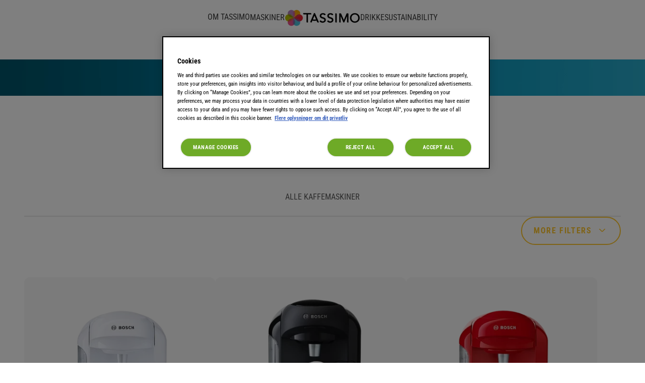

--- FILE ---
content_type: text/html; charset=utf-8
request_url: https://www.tassimo.dk/maskiner/
body_size: 16376
content:
<!doctype html>




<html lang="da-DK" dir="ltr">
<head>
	

<meta charset="utf-8" />
<meta http-equiv="X-UA-Compatible" content="IE=Edge" />
<meta name="viewport" content="width=device-width, initial-scale=1.0, maximum-scale=1.0" />

<title>Maskiner | TASSIMO | Tassimo DK</title>

<meta property="og:title" content="Maskiner | TASSIMO"/>
<meta property="og:type" content="article" />
<meta property="og:updated_time" content="639055058090575605" />
<meta name="keywords" content="" />
<meta name="description" content="M&#xF8;d hele familien af TASSIMO-kaffemaskiner. Leder du efter en kaffemaskine, der kan servere flere typer varme drikke? En TASSIMO-maskine er det rigtige valg!" />
<meta name="robots" content="index,follow" />
<link href="https://www.tassimo.dk/maskiner/" rel="canonical" />

	<meta property="og:description" content="M&#xF8;d hele familien af TASSIMO-kaffemaskiner. Leder du efter en kaffemaskine, der kan servere flere typer varme drikke? En TASSIMO-maskine er det rigtige valg!" />
	<meta property="og:image" content="https://www.tassimo.dk/siteassets/about-us/tassimo-machines.jpg" />


	
	

			<link rel="apple-touch-icon" href="/cdn-cgi/image/width%3d57,fit%3dcontain,format%3dauto,onerror%3dredirect/siteassets/tassimo-icon.png" sizes="57x57" />
			<link rel="apple-touch-icon" href="/cdn-cgi/image/width%3d60,fit%3dcontain,format%3dauto,onerror%3dredirect/siteassets/tassimo-icon.png" sizes="60x60" />
			<link rel="apple-touch-icon" href="/cdn-cgi/image/width%3d72,fit%3dcontain,format%3dauto,onerror%3dredirect/siteassets/tassimo-icon.png" sizes="72x72" />
			<link rel="apple-touch-icon" href="/cdn-cgi/image/width%3d76,fit%3dcontain,format%3dauto,onerror%3dredirect/siteassets/tassimo-icon.png" sizes="76x76" />
			<link rel="apple-touch-icon" href="/cdn-cgi/image/width%3d114,fit%3dcontain,format%3dauto,onerror%3dredirect/siteassets/tassimo-icon.png" sizes="114x114" />
			<link rel="apple-touch-icon" href="/cdn-cgi/image/width%3d120,fit%3dcontain,format%3dauto,onerror%3dredirect/siteassets/tassimo-icon.png" sizes="120x120" />
			<link rel="apple-touch-icon" href="/cdn-cgi/image/width%3d144,fit%3dcontain,format%3dauto,onerror%3dredirect/siteassets/tassimo-icon.png" sizes="144x144" />
			<link rel="apple-touch-icon" href="/cdn-cgi/image/width%3d152,fit%3dcontain,format%3dauto,onerror%3dredirect/siteassets/tassimo-icon.png" sizes="152x152" />
			<link rel="apple-touch-icon" href="/cdn-cgi/image/width%3d180,fit%3dcontain,format%3dauto,onerror%3dredirect/siteassets/tassimo-icon.png" sizes="180x180" />
			<link rel="icon" href="/cdn-cgi/image/width%3d32,fit%3dcontain,format%3dauto,onerror%3dredirect/siteassets/tassimo-icon.png" sizes="32x32" />
			<link rel="icon" href="/cdn-cgi/image/width%3d192,fit%3dcontain,format%3dauto,onerror%3dredirect/siteassets/tassimo-icon.png" sizes="192x192" />
			<link rel="icon" href="/cdn-cgi/image/width%3d96,fit%3dcontain,format%3dauto,onerror%3dredirect/siteassets/tassimo-icon.png" sizes="96x96" />
			<link rel="icon" href="/cdn-cgi/image/width%3d16,fit%3dcontain,format%3dauto,onerror%3dredirect/siteassets/tassimo-icon.png" sizes="16x16" />
		<meta name="application-name" content="Tassimo DK">
		<meta name="msapplication-config">
	
	<link preload type="text/css" href="/css/styles.tassimo.min.css?v=v2krZZUMHUAXwNPkSguYv7jafWeZxmJll40VUaP7f-k" rel="stylesheet" />


	<script type="text/javascript">!function(T,l,y){var S=T.location,k="script",D="instrumentationKey",C="ingestionendpoint",I="disableExceptionTracking",E="ai.device.",b="toLowerCase",w="crossOrigin",N="POST",e="appInsightsSDK",t=y.name||"appInsights";(y.name||T[e])&&(T[e]=t);var n=T[t]||function(d){var g=!1,f=!1,m={initialize:!0,queue:[],sv:"5",version:2,config:d};function v(e,t){var n={},a="Browser";return n[E+"id"]=a[b](),n[E+"type"]=a,n["ai.operation.name"]=S&&S.pathname||"_unknown_",n["ai.internal.sdkVersion"]="javascript:snippet_"+(m.sv||m.version),{time:function(){var e=new Date;function t(e){var t=""+e;return 1===t.length&&(t="0"+t),t}return e.getUTCFullYear()+"-"+t(1+e.getUTCMonth())+"-"+t(e.getUTCDate())+"T"+t(e.getUTCHours())+":"+t(e.getUTCMinutes())+":"+t(e.getUTCSeconds())+"."+((e.getUTCMilliseconds()/1e3).toFixed(3)+"").slice(2,5)+"Z"}(),iKey:e,name:"Microsoft.ApplicationInsights."+e.replace(/-/g,"")+"."+t,sampleRate:100,tags:n,data:{baseData:{ver:2}}}}var h=d.url||y.src;if(h){function a(e){var t,n,a,i,r,o,s,c,u,p,l;g=!0,m.queue=[],f||(f=!0,t=h,s=function(){var e={},t=d.connectionString;if(t)for(var n=t.split(";"),a=0;a<n.length;a++){var i=n[a].split("=");2===i.length&&(e[i[0][b]()]=i[1])}if(!e[C]){var r=e.endpointsuffix,o=r?e.location:null;e[C]="https://"+(o?o+".":"")+"dc."+(r||"services.visualstudio.com")}return e}(),c=s[D]||d[D]||"",u=s[C],p=u?u+"/v2/track":d.endpointUrl,(l=[]).push((n="SDK LOAD Failure: Failed to load Application Insights SDK script (See stack for details)",a=t,i=p,(o=(r=v(c,"Exception")).data).baseType="ExceptionData",o.baseData.exceptions=[{typeName:"SDKLoadFailed",message:n.replace(/\./g,"-"),hasFullStack:!1,stack:n+"\nSnippet failed to load ["+a+"] -- Telemetry is disabled\nHelp Link: https://go.microsoft.com/fwlink/?linkid=2128109\nHost: "+(S&&S.pathname||"_unknown_")+"\nEndpoint: "+i,parsedStack:[]}],r)),l.push(function(e,t,n,a){var i=v(c,"Message"),r=i.data;r.baseType="MessageData";var o=r.baseData;return o.message='AI (Internal): 99 message:"'+("SDK LOAD Failure: Failed to load Application Insights SDK script (See stack for details) ("+n+")").replace(/\"/g,"")+'"',o.properties={endpoint:a},i}(0,0,t,p)),function(e,t){if(JSON){var n=T.fetch;if(n&&!y.useXhr)n(t,{method:N,body:JSON.stringify(e),mode:"cors"});else if(XMLHttpRequest){var a=new XMLHttpRequest;a.open(N,t),a.setRequestHeader("Content-type","application/json"),a.send(JSON.stringify(e))}}}(l,p))}function i(e,t){f||setTimeout(function(){!t&&m.core||a()},500)}var e=function(){var n=l.createElement(k);n.src=h;var e=y[w];return!e&&""!==e||"undefined"==n[w]||(n[w]=e),n.onload=i,n.onerror=a,n.onreadystatechange=function(e,t){"loaded"!==n.readyState&&"complete"!==n.readyState||i(0,t)},n}();y.ld<0?l.getElementsByTagName("head")[0].appendChild(e):setTimeout(function(){l.getElementsByTagName(k)[0].parentNode.appendChild(e)},y.ld||0)}try{m.cookie=l.cookie}catch(p){}function t(e){for(;e.length;)!function(t){m[t]=function(){var e=arguments;g||m.queue.push(function(){m[t].apply(m,e)})}}(e.pop())}var n="track",r="TrackPage",o="TrackEvent";t([n+"Event",n+"PageView",n+"Exception",n+"Trace",n+"DependencyData",n+"Metric",n+"PageViewPerformance","start"+r,"stop"+r,"start"+o,"stop"+o,"addTelemetryInitializer","setAuthenticatedUserContext","clearAuthenticatedUserContext","flush"]),m.SeverityLevel={Verbose:0,Information:1,Warning:2,Error:3,Critical:4};var s=(d.extensionConfig||{}).ApplicationInsightsAnalytics||{};if(!0!==d[I]&&!0!==s[I]){var c="onerror";t(["_"+c]);var u=T[c];T[c]=function(e,t,n,a,i){var r=u&&u(e,t,n,a,i);return!0!==r&&m["_"+c]({message:e,url:t,lineNumber:n,columnNumber:a,error:i}),r},d.autoExceptionInstrumented=!0}return m}(y.cfg);function a(){y.onInit&&y.onInit(n)}(T[t]=n).queue&&0===n.queue.length?(n.queue.push(a),n.trackPageView({})):a()}(window,document,{
src: "https://js.monitor.azure.com/scripts/b/ai.2.min.js", // The SDK URL Source
crossOrigin: "anonymous", 
cfg: { // Application Insights Configuration
    instrumentationKey: '98aac47b-7987-4869-8d7c-4c9ac6266607'
}});</script>

<script src="https://code.jquery.com/jquery-3.7.1.min.js"></script>
	<script>
!function(T,l,y){var S=T.location,k="script",D="instrumentationKey",C="ingestionendpoint",I="disableExceptionTracking",E="ai.device.",b="toLowerCase",w="crossOrigin",N="POST",e="appInsightsSDK",t=y.name||"appInsights";(y.name||T[e])&&(T[e]=t);var n=T[t]||function(d){var g=!1,f=!1,m={initialize:!0,queue:[],sv:"5",version:2,config:d};function v(e,t){var n={},a="Browser";return n[E+"id"]=a[b](),n[E+"type"]=a,n["ai.operation.name"]=S&&S.pathname||"_unknown_",n["ai.internal.sdkVersion"]="javascript:snippet_"+(m.sv||m.version),{time:function(){var e=new Date;function t(e){var t=""+e;return 1===t.length&&(t="0"+t),t}return e.getUTCFullYear()+"-"+t(1+e.getUTCMonth())+"-"+t(e.getUTCDate())+"T"+t(e.getUTCHours())+":"+t(e.getUTCMinutes())+":"+t(e.getUTCSeconds())+"."+((e.getUTCMilliseconds()/1e3).toFixed(3)+"").slice(2,5)+"Z"}(),iKey:e,name:"Microsoft.ApplicationInsights."+e.replace(/-/g,"")+"."+t,sampleRate:100,tags:n,data:{baseData:{ver:2}}}}var h=d.url||y.src;if(h){function a(e){var t,n,a,i,r,o,s,c,u,p,l;g=!0,m.queue=[],f||(f=!0,t=h,s=function(){var e={},t=d.connectionString;if(t)for(var n=t.split(";"),a=0;a<n.length;a++){var i=n[a].split("=");2===i.length&&(e[i[0][b]()]=i[1])}if(!e[C]){var r=e.endpointsuffix,o=r?e.location:null;e[C]="https://"+(o?o+".":"")+"dc."+(r||"services.visualstudio.com")}return e}(),c=s[D]||d[D]||"",u=s[C],p=u?u+"/v2/track":d.endpointUrl,(l=[]).push((n="SDK LOAD Failure: Failed to load Application Insights SDK script (See stack for details)",a=t,i=p,(o=(r=v(c,"Exception")).data).baseType="ExceptionData",o.baseData.exceptions=[{typeName:"SDKLoadFailed",message:n.replace(/\./g,"-"),hasFullStack:!1,stack:n+"\nSnippet failed to load ["+a+"] -- Telemetry is disabled\nHelp Link: https://go.microsoft.com/fwlink/?linkid=2128109\nHost: "+(S&&S.pathname||"_unknown_")+"\nEndpoint: "+i,parsedStack:[]}],r)),l.push(function(e,t,n,a){var i=v(c,"Message"),r=i.data;r.baseType="MessageData";var o=r.baseData;return o.message='AI (Internal): 99 message:"'+("SDK LOAD Failure: Failed to load Application Insights SDK script (See stack for details) ("+n+")").replace(/\"/g,"")+'"',o.properties={endpoint:a},i}(0,0,t,p)),function(e,t){if(JSON){var n=T.fetch;if(n&&!y.useXhr)n(t,{method:N,body:JSON.stringify(e),mode:"cors"});else if(XMLHttpRequest){var a=new XMLHttpRequest;a.open(N,t),a.setRequestHeader("Content-type","application/json"),a.send(JSON.stringify(e))}}}(l,p))}function i(e,t){f||setTimeout(function(){!t&&m.core||a()},500)}var e=function(){var n=l.createElement(k);n.src=h;var e=y[w];return!e&&""!==e||"undefined"==n[w]||(n[w]=e),n.onload=i,n.onerror=a,n.onreadystatechange=function(e,t){"loaded"!==n.readyState&&"complete"!==n.readyState||i(0,t)},n}();y.ld<0?l.getElementsByTagName("head")[0].appendChild(e):setTimeout(function(){l.getElementsByTagName(k)[0].parentNode.appendChild(e)},y.ld||0)}try{m.cookie=l.cookie}catch(p){}function t(e){for(;e.length;)!function(t){m[t]=function(){var e=arguments;g||m.queue.push(function(){m[t].apply(m,e)})}}(e.pop())}var n="track",r="TrackPage",o="TrackEvent";t([n+"Event",n+"PageView",n+"Exception",n+"Trace",n+"DependencyData",n+"Metric",n+"PageViewPerformance","start"+r,"stop"+r,"start"+o,"stop"+o,"addTelemetryInitializer","setAuthenticatedUserContext","clearAuthenticatedUserContext","flush"]),m.SeverityLevel={Verbose:0,Information:1,Warning:2,Error:3,Critical:4};var s=(d.extensionConfig||{}).ApplicationInsightsAnalytics||{};if(!0!==d[I]&&!0!==s[I]){var c="onerror";t(["_"+c]);var u=T[c];T[c]=function(e,t,n,a,i){var r=u&&u(e,t,n,a,i);return!0!==r&&m["_"+c]({message:e,url:t,lineNumber:n,columnNumber:a,error:i}),r},d.autoExceptionInstrumented=!0}return m}(y.cfg);function a(){y.onInit&&y.onInit(n)}(T[t]=n).queue&&0===n.queue.length?(n.queue.push(a),n.trackPageView({})):a()}(window,document,{src: "https://js.monitor.azure.com/scripts/b/ai.2.gbl.min.js", crossOrigin: "anonymous", cfg: {instrumentationKey: '98aac47b-7987-4869-8d7c-4c9ac6266607', disableCookiesUsage: false }});
</script>
 
	
</head>
<body class="Tassimo page-design--primary bg-page-primary " data-page-settings="eyJXdGJJZCI6Ik4vQSIsIkxhbmd1YWdlQ29kZSI6ImRhIiwiQ291bnRyeSI6IkRLIiwiWW90cG9BcHBLZXkiOm51bGx9">
	
	<div id="ctc" class="page">

<section class="app-header-block   compact  parent-filterable-element">



<header class="fixed top-0 w-full lg:bg-header z-50 logo-center" >
    <div class="mobile-nav lg:hidden p-5 fixed bg-header flex w-full left-0 z-50 justify-center">
        <div class="main-nav--mobile-logo">
            <a href="/"><picture class=""><img src="/cdn-cgi/image/width=150,fit=contain,format=auto,onerror=redirect/siteassets/tassimo-logo.png" srcset="/cdn-cgi/image/width=150,fit=contain,format=auto,onerror=redirect/siteassets/tassimo-logo.png 150w,/cdn-cgi/image/width=200,fit=contain,format=auto,onerror=redirect/siteassets/tassimo-logo.png 200w,/cdn-cgi/image/width=250,fit=contain,format=auto,onerror=redirect/siteassets/tassimo-logo.png 250w,/cdn-cgi/image/width=300,fit=contain,format=auto,onerror=redirect/siteassets/tassimo-logo.png 300w,/cdn-cgi/image/width=350,fit=contain,format=auto,onerror=redirect/siteassets/tassimo-logo.png 350w" sizes="150px" alt="tassimo logo" class="   " loading="eager"  decoding="auto" fetchpriority="high" style="" /></picture></a>
        </div>
        <button id="show-mobile-menu" class="hamburger-btn main-nav--mobile-toggle" type="button">
            <span class="main-nav--mobile-toggle--icon">
                <svg class="open text-header-toggle" aria-hidden="true" xmlns="http://www.w3.org/2000/svg" fill="none" viewBox="0 0 17 14">
                    <path stroke="currentColor" stroke-linecap="round" stroke-linejoin="round" stroke-width="2" d="M1 1h15M1 7h15M1 13h15" />
                </svg>
                <svg class="close hidden text-header-toggle" aria-hidden="true" xmlns="http://www.w3.org/2000/svg" fill="none" viewBox="0 0 14 14">
                    <path stroke="currentColor" stroke-linecap="round" stroke-linejoin="round" stroke-width="2" d="m1 1 6 6m0 0 6 6M7 7l6-6M7 7l-6 6" />
                </svg>
            </span>
        </button>
    </div>
    <nav class="main-nav container h-full !pt-28 lg:!pt-0 translate-x-[-100%] lg:translate-x-0 lg:transition-transform lg:duration-0 overflow-y-auto lg:overflow-y-visible md:max-w-full lg:max-w-[1536px]" role="navigation" >
        <div class="main-nav_menu-wrapper lg:px-0">
            <ul class="main-nav_menu-wrapper--menu  list-none lg:flex items-center px-0">
                <li class="logo hidden lg:block mr-20">
                    <a class="main-nav_menu-wrapper--logo" href="/">
                        <picture class=""><img src="/cdn-cgi/image/width=150,fit=contain,format=auto,onerror=redirect/siteassets/tassimo-logo.png" srcset="/cdn-cgi/image/width=150,fit=contain,format=auto,onerror=redirect/siteassets/tassimo-logo.png 150w,/cdn-cgi/image/width=200,fit=contain,format=auto,onerror=redirect/siteassets/tassimo-logo.png 200w,/cdn-cgi/image/width=250,fit=contain,format=auto,onerror=redirect/siteassets/tassimo-logo.png 250w,/cdn-cgi/image/width=300,fit=contain,format=auto,onerror=redirect/siteassets/tassimo-logo.png 300w,/cdn-cgi/image/width=350,fit=contain,format=auto,onerror=redirect/siteassets/tassimo-logo.png 350w" sizes="150px" alt="tassimo logo" class="   " loading="eager"  decoding="auto" fetchpriority="high" style="" /></picture>
                    </a>
                </li>
                        <li class="menu-item font-body text-header-text group hover:cursor-pointer text-theme-HeadingH4-Desktop lg:text-theme-HeadingH5-Desktop   has-submenu">

                <span class="menu-item-label flex items-center">
                    <a href="/om-tassimo/">OM TASSIMO</a>
                    <span class="arrow-down hidden lg:inline-block lg:group-hover:hidden">
                        <svg class="w-6 h-6 text-header-text" aria-hidden="true" xmlns="http://www.w3.org/2000/svg" fill="none" viewBox="0 0 14 8">
                            <path stroke="currentColor" stroke-linecap="round" stroke-linejoin="round" stroke-width="2" d="m1 1 5.326 5.7a.909.909 0 0 0 1.348 0L13 1" />
                        </svg>
                    </span>
                    <span class="arrow-up hidden lg:group-hover:inline-block">
                        <svg class="w-6 h-6 text-header-text" aria-hidden="true" xmlns="http://www.w3.org/2000/svg" fill="none" viewBox="0 0 14 8">
                            <path stroke="currentColor" stroke-linecap="round" stroke-linejoin="round" stroke-width="2" d="M13 7 7.674 1.3a.91.91 0 0 0-1.348 0L1 7" />
                        </svg>
                    </span>
                    <span class="arrow-right lg:hidden">
                        <svg class="w-6 h-6 text-header-text" aria-hidden="true" xmlns="http://www.w3.org/2000/svg" fill="none" viewBox="0 0 8 14">
                            <path stroke="currentColor" stroke-linecap="round" stroke-linejoin="round" stroke-width="2" d="m1 13 5.7-5.326a.909.909 0 0 0 0-1.348L1 1" />
                        </svg>
                    </span>
                </span>
                <div class="higher-level sub-nav lg:absolute hidden lg:group-hover:!block lg:pt-0 top-0 lg:top-auto left-0 lg:left-auto w-full h-full lg:h-auto z-20 before:content-[''] before:absolute before:-top-8 before:left-0 before:w-full before:h-12">
                    <button class="back-button text-header-text lg:hidden p-6 py-8 w-full text-left">
                        <svg class="w-6 h-6 mr-2 inline-block text-gray-800 dark:text-white" aria-hidden="true" xmlns="http://www.w3.org/2000/svg" fill="none" viewBox="0 0 8 14">
                            <path stroke="currentColor" stroke-linecap="round" stroke-linejoin="round" stroke-width="2" d="M7 1 1.3 6.326a.91.91 0 0 0 0 1.348L7 13" />
                        </svg>
                            <span>Back</span>
                    </button>
                    <div class="parent-link">
                        <span class="nav-image">
<picture class=""></picture>                        </span>
                        <a href="/om-tassimo/">OM TASSIMO</a>
                    </div>

                        <ul class="bg-transparent lg:text-header-submenu list-none pt-11 lg:pt-0 lg:pl-0">
                                    <li class="menu-item font-body text-header-text group hover:cursor-pointer text-theme-HeadingH4-Desktop lg:text-theme-HeadingH5-Desktop   ">

<a href="https://www.facebook.com/TassimoCeskaRepublika" target="_blank">FACEBOOK</a>
                <span class="external-link inline-block">
                    <svg class="w-6 h-6 text-header-text inline-block" aria-hidden="true" xmlns="http://www.w3.org/2000/svg" fill="none" viewBox="0 0 18 18">
                        <path stroke="currentColor" stroke-linecap="round" stroke-linejoin="round" stroke-width="2" d="M15 11v4.833A1.166 1.166 0 0 1 13.833 17H2.167A1.167 1.167 0 0 1 1 15.833V4.167A1.166 1.166 0 0 1 2.167 3h4.618m4.447-2H17v5.768M9.111 8.889l7.778-7.778" />
                    </svg>
                </span>
        </li>
        <li class="menu-item font-body text-header-text group hover:cursor-pointer text-theme-HeadingH4-Desktop lg:text-theme-HeadingH5-Desktop   ">
                <span class="nav-image">
<picture class=""><img src="/cdn-cgi/image/width=50,fit=contain,format=auto,onerror=redirect/siteassets/nav-image-tassimo2.jpg" srcset="/cdn-cgi/image/width=50,fit=contain,format=auto,onerror=redirect/siteassets/nav-image-tassimo2.jpg 50w,/cdn-cgi/image/width=60,fit=contain,format=auto,onerror=redirect/siteassets/nav-image-tassimo2.jpg 60w,/cdn-cgi/image/width=70,fit=contain,format=auto,onerror=redirect/siteassets/nav-image-tassimo2.jpg 70w,/cdn-cgi/image/width=80,fit=contain,format=auto,onerror=redirect/siteassets/nav-image-tassimo2.jpg 80w" sizes="50px" alt="nav image tassimo" class="   " loading="eager"  decoding="auto" fetchpriority="high" style="" /></picture>                </span>

<a href="/om-tassimo/hvad-er-tassimo/">HVAD ER TASSIMO</a>
        </li>
        <li class="menu-item font-body text-header-text group hover:cursor-pointer text-theme-HeadingH4-Desktop lg:text-theme-HeadingH5-Desktop   ">
                <span class="nav-image">
<picture class=""><img src="/cdn-cgi/image/width=50,fit=contain,format=auto,onerror=redirect/siteassets/nav-image-avkalking.jpg" srcset="/cdn-cgi/image/width=50,fit=contain,format=auto,onerror=redirect/siteassets/nav-image-avkalking.jpg 50w,/cdn-cgi/image/width=60,fit=contain,format=auto,onerror=redirect/siteassets/nav-image-avkalking.jpg 60w,/cdn-cgi/image/width=70,fit=contain,format=auto,onerror=redirect/siteassets/nav-image-avkalking.jpg 70w,/cdn-cgi/image/width=80,fit=contain,format=auto,onerror=redirect/siteassets/nav-image-avkalking.jpg 80w" sizes="50px" alt="nav image afkalkning" class="   " loading="eager"  decoding="auto" fetchpriority="high" style="" /></picture>                </span>

<a href="/om-tassimo/tassimo-afkalkning/">TASSIMO AFKALKNING</a>
        </li>
        <li class="menu-item font-body text-header-text group hover:cursor-pointer text-theme-HeadingH4-Desktop lg:text-theme-HeadingH5-Desktop   ">
                <span class="nav-image">
<picture class=""><img src="/cdn-cgi/image/width=50,fit=contain,format=auto,onerror=redirect/siteassets/about-us/notebook-glasses-coffee.png" srcset="/cdn-cgi/image/width=50,fit=contain,format=auto,onerror=redirect/siteassets/about-us/notebook-glasses-coffee.png 50w,/cdn-cgi/image/width=60,fit=contain,format=auto,onerror=redirect/siteassets/about-us/notebook-glasses-coffee.png 60w,/cdn-cgi/image/width=70,fit=contain,format=auto,onerror=redirect/siteassets/about-us/notebook-glasses-coffee.png 70w,/cdn-cgi/image/width=80,fit=contain,format=auto,onerror=redirect/siteassets/about-us/notebook-glasses-coffee.png 80w" sizes="50px" alt="notebook glasses coffee" class="   " loading="eager"  decoding="auto" fetchpriority="high" style="" /></picture>                </span>

<a href="/manuals-and-maintenance/" target="_top">VEDLIGEHOLDELSE</a>
        </li>


                        </ul>
                </div>

        </li>
        <li class="menu-item font-body text-header-text group hover:cursor-pointer text-theme-HeadingH4-Desktop lg:text-theme-HeadingH5-Desktop  selected ">

<a href="/maskiner/">MASKINER</a>
        </li>
        <li class="menu-item font-body text-header-text group hover:cursor-pointer text-theme-HeadingH4-Desktop lg:text-theme-HeadingH5-Desktop   ">

<a href="/drikke/">DRIKKE</a>
        </li>
        <li class="menu-item font-body text-header-text group hover:cursor-pointer text-theme-HeadingH4-Desktop lg:text-theme-HeadingH5-Desktop   ">

<a href="/sustainability/">SUSTAINABILITY</a>
        </li>

            </ul>
            <div class="main-nav_menu-wrapper--logo-bottom hidden">
                <picture class=""><img src="/cdn-cgi/image/width=150,fit=contain,format=auto,onerror=redirect/siteassets/tassimo-logo.png" srcset="/cdn-cgi/image/width=150,fit=contain,format=auto,onerror=redirect/siteassets/tassimo-logo.png 150w,/cdn-cgi/image/width=200,fit=contain,format=auto,onerror=redirect/siteassets/tassimo-logo.png 200w,/cdn-cgi/image/width=250,fit=contain,format=auto,onerror=redirect/siteassets/tassimo-logo.png 250w,/cdn-cgi/image/width=300,fit=contain,format=auto,onerror=redirect/siteassets/tassimo-logo.png 300w,/cdn-cgi/image/width=350,fit=contain,format=auto,onerror=redirect/siteassets/tassimo-logo.png 350w" sizes="150px" alt="tassimo logo" class="   " loading="eager"  decoding="auto" fetchpriority="high" style="" /></picture>
            </div>
        </div>
        <div class="language-country-selectors">
                <div class="country-selector">
                    <span class="label">
                        Land
                    </span>
                    <a href="https://www.tassimo.com/vaimo_storeSelector/page/selectStore" target="_blank">
                        <svg width="20" height="20" viewBox="0 0 20 20" fill="none" xmlns="http://www.w3.org/2000/svg">
    <path d="M10 20C8.63333 20 7.34167 19.7375 6.125 19.2125C4.90833 18.6875 3.84583 17.9708 2.9375 17.0625C2.02917 16.1542 1.3125 15.0917 0.7875 13.875C0.2625 12.6583 0 11.3667 0 10C0 8.61667 0.2625 7.32083 0.7875 6.1125C1.3125 4.90417 2.02917 3.84583 2.9375 2.9375C3.84583 2.02917 4.90833 1.3125 6.125 0.7875C7.34167 0.2625 8.63333 0 10 0C11.3833 0 12.6792 0.2625 13.8875 0.7875C15.0958 1.3125 16.1542 2.02917 17.0625 2.9375C17.9708 3.84583 18.6875 4.90417 19.2125 6.1125C19.7375 7.32083 20 8.61667 20 10C20 11.3667 19.7375 12.6583 19.2125 13.875C18.6875 15.0917 17.9708 16.1542 17.0625 17.0625C16.1542 17.9708 15.0958 18.6875 13.8875 19.2125C12.6792 19.7375 11.3833 20 10 20ZM10 17.95C10.4333 17.35 10.8083 16.725 11.125 16.075C11.4417 15.425 11.7 14.7333 11.9 14H8.1C8.3 14.7333 8.55833 15.425 8.875 16.075C9.19167 16.725 9.56667 17.35 10 17.95ZM7.4 17.55C7.1 17 6.8375 16.4292 6.6125 15.8375C6.3875 15.2458 6.2 14.6333 6.05 14H3.1C3.58333 14.8333 4.1875 15.5583 4.9125 16.175C5.6375 16.7917 6.46667 17.25 7.4 17.55ZM12.6 17.55C13.5333 17.25 14.3625 16.7917 15.0875 16.175C15.8125 15.5583 16.4167 14.8333 16.9 14H13.95C13.8 14.6333 13.6125 15.2458 13.3875 15.8375C13.1625 16.4292 12.9 17 12.6 17.55ZM2.25 12H5.65C5.6 11.6667 5.5625 11.3375 5.5375 11.0125C5.5125 10.6875 5.5 10.35 5.5 10C5.5 9.65 5.5125 9.3125 5.5375 8.9875C5.5625 8.6625 5.6 8.33333 5.65 8H2.25C2.16667 8.33333 2.10417 8.6625 2.0625 8.9875C2.02083 9.3125 2 9.65 2 10C2 10.35 2.02083 10.6875 2.0625 11.0125C2.10417 11.3375 2.16667 11.6667 2.25 12ZM7.65 12H12.35C12.4 11.6667 12.4375 11.3375 12.4625 11.0125C12.4875 10.6875 12.5 10.35 12.5 10C12.5 9.65 12.4875 9.3125 12.4625 8.9875C12.4375 8.6625 12.4 8.33333 12.35 8H7.65C7.6 8.33333 7.5625 8.6625 7.5375 8.9875C7.5125 9.3125 7.5 9.65 7.5 10C7.5 10.35 7.5125 10.6875 7.5375 11.0125C7.5625 11.3375 7.6 11.6667 7.65 12ZM14.35 12H17.75C17.8333 11.6667 17.8958 11.3375 17.9375 11.0125C17.9792 10.6875 18 10.35 18 10C18 9.65 17.9792 9.3125 17.9375 8.9875C17.8958 8.6625 17.8333 8.33333 17.75 8H14.35C14.4 8.33333 14.4375 8.6625 14.4625 8.9875C14.4875 9.3125 14.5 9.65 14.5 10C14.5 10.35 14.4875 10.6875 14.4625 11.0125C14.4375 11.3375 14.4 11.6667 14.35 12ZM13.95 6H16.9C16.4167 5.16667 15.8125 4.44167 15.0875 3.825C14.3625 3.20833 13.5333 2.75 12.6 2.45C12.9 3 13.1625 3.57083 13.3875 4.1625C13.6125 4.75417 13.8 5.36667 13.95 6ZM8.1 6H11.9C11.7 5.26667 11.4417 4.575 11.125 3.925C10.8083 3.275 10.4333 2.65 10 2.05C9.56667 2.65 9.19167 3.275 8.875 3.925C8.55833 4.575 8.3 5.26667 8.1 6ZM3.1 6H6.05C6.2 5.36667 6.3875 4.75417 6.6125 4.1625C6.8375 3.57083 7.1 3 7.4 2.45C6.46667 2.75 5.6375 3.20833 4.9125 3.825C4.1875 4.44167 3.58333 5.16667 3.1 6Z" />
</svg>

                        Select country
                    </a>
                </div>
        </div>
    </nav>
</header></section>		

<section class="app-listing-page">
    <div class="top-content">
        
<div><div class="app-text-block  centre-aligned parent-filterable-element">

    <style>
		.element-264d9759-9a4b-406d-bbc1-9194582acc4e .content-head *{color:#FFFFFF!important;fill:#FFFFFF!important}
		.element-264d9759-9a4b-406d-bbc1-9194582acc4e .content-head span{color:#EEEEEE!important;fill:#EEEEEE!important}
		.element-264d9759-9a4b-406d-bbc1-9194582acc4e .content-subhead *{color:#FFFFFF!important;fill:#FFFFFF!important}
        .element-264d9759-9a4b-406d-bbc1-9194582acc4e .content-body *{color:#EEEEEE!important;fill:#EEEEEE!important}
		
        .element-264d9759-9a4b-406d-bbc1-9194582acc4e .btn-primary{color:#212529!important;fill:#212529!important}
		.element-264d9759-9a4b-406d-bbc1-9194582acc4e .btn-primary{background-color:#FFFFFF!important;fill:#FFFFFF!important}
		.element-264d9759-9a4b-406d-bbc1-9194582acc4e .btn-primary{border-color:#FFFFFF!important;fill:#FFFFFF!important}
		.element-264d9759-9a4b-406d-bbc1-9194582acc4e .btn-primary:hover{color:#212529!important;fill:#212529!important}
		.element-264d9759-9a4b-406d-bbc1-9194582acc4e .btn-primary:hover{background-color:#CDB5DF!important;fill:#CDB5DF!important}
		.element-264d9759-9a4b-406d-bbc1-9194582acc4e .btn-primary:hover{border-color:#C1A0DA!important;fill:#C1A0DA!important}

		.element-264d9759-9a4b-406d-bbc1-9194582acc4e .btn-secondary{color:#FFFFFF!important;fill:#FFFFFF!important}
		
		.element-264d9759-9a4b-406d-bbc1-9194582acc4e .btn-secondary{border-color:#FFFFFF!important;fill:#FFFFFF!important}
		.element-264d9759-9a4b-406d-bbc1-9194582acc4e .btn-secondary:hover{color:#FFFFFF!important;fill:#FFFFFF!important}
		.element-264d9759-9a4b-406d-bbc1-9194582acc4e .btn-secondary:hover{background-color:#68388C!important;fill:#68388C!important}
		.element-264d9759-9a4b-406d-bbc1-9194582acc4e .btn-secondary:hover{border-color:#FFFFFF!important;fill:#FFFFFF!important}
    </style>

<div class="element-264d9759-9a4b-406d-bbc1-9194582acc4e container" data-bg="custom"Style="background-image:url(/siteassets/blue-bg-gradient-small.png); @media (max-width: 767px){background-image:url(/siteassets/blue-bg-gradient-small.png) !important}" data-content-color="Light">
    <div >
        <div class="app-text-block--content block-0 width-0" data-block="True" >

            <div class="header-container">
                    <div class="content-head">

<h1 >Maskiner</h1>                    </div>
            </div>
        </div>
    </div>
</div></div></div>
    </div>

    <section class="listing-page-filter">
            <div class="filter-combined">
                
<section class="app-filter-list-block FilterCenterAlign">
    <div class="app-filter-list-block-content"
         data-filters-key="16dd17af-0ffb-47f1-b8e3-dbb21a94d8a7"
         data-match-all="True"
         data-allow-multiple="True"
         data-disable-onselect="False">


            <div class="title font-bold">
                <h2>ALLE KAFFEMASKINER</h2>
            </div>

        
<div class="app-filter-list-block-content__filters">
    <div class="filter-items">
        <div class="filters-window">
            <div class="filters-container">
                    <section class="app-filter-block FilterText">
                        <div class="content list" data-filter-value="ALLE KAFFEMASKINER" data-block="True" >
                            
<label class="label  font-body font-normal">

    <div class="text">
        <input type="checkbox" class="filter-checkbox" />
            <section>
ALLE KAFFEMASKINER</section>
    </div>
</label>
                        </div>
                    </section>
            </div>
        </div>
        <div class="inline-buttons-container">
            <div class="app-filter-list-block-content__buttons_left">
                <button type="button" class="app-filter-list-block-content__buttons--clear btn btn-tertiary">
                    Ryd filter
                </button>

                            <div class="more-filters-container hidden">
                <button type="button" data-no-selected-label="More Filters" data-selected-label="Filter(s) geselecteerd" class="app-filter-list-block__buttons--more-filters collapsible-button btn btn-secondary">
                    <span>More Filters</span>
                    <svg aria-hidden="true" xmlns="http://www.w3.org/2000/svg" fill="none" viewBox="0 0 14 8">
                        <path stroke="currentColor" stroke-linecap="round" stroke-linejoin="round" stroke-width="2" d="m1 1 5.326 5.7a.909.909 0 0 0 1.348 0L13 1" />
                    </svg>
                </button>
            </div>

            </div>
        </div>
    </div>

                <div class="more-filters-container hidden">
                <button type="button" data-no-selected-label="More Filters" data-selected-label="Filter(s) geselecteerd" class="app-filter-list-block__buttons--more-filters collapsible-button btn btn-secondary">
                    <span>More Filters</span>
                    <svg aria-hidden="true" xmlns="http://www.w3.org/2000/svg" fill="none" viewBox="0 0 14 8">
                        <path stroke="currentColor" stroke-linecap="round" stroke-linejoin="round" stroke-width="2" d="m1 1 5.326 5.7a.909.909 0 0 0 1.348 0L13 1" />
                    </svg>
                </button>
            </div>


        <div class="filter-groups">

                    <section class="app-filter-group">
                        
<div class="app-filter-group-block-content" data-block="True" >
        <div class="app-filter-group-block-content--title-container">
            <span class="app-filter-group-block-content--title text-filter-group-title">
MODEL</span>
        </div>
    <div class="app-filter-group-block-content--filters ">
        <div>
                <section class="app-filter-block FilterCheckbox">
                    <div class="content" data-filter-value="MYWAY" data-block="True" >
                        
<label class="label  font-body font-normal">

    <div class="text">
        <input type="checkbox" class="filter-checkbox" />
            <section>
MY WAY</section>
    </div>
</label>
                    </div>
                </section>
                <section class="app-filter-block FilterCheckbox">
                    <div class="content" data-filter-value="VIVY2" data-block="True" >
                        
<label class="label  font-body font-normal">

    <div class="text">
        <input type="checkbox" class="filter-checkbox" />
            <section>
VIVY 2</section>
    </div>
</label>
                    </div>
                </section>
                <section class="app-filter-block FilterCheckbox">
                    <div class="content" data-filter-value="SUNY" data-block="True" >
                        
<label class="label  font-body font-normal">

    <div class="text">
        <input type="checkbox" class="filter-checkbox" />
            <section>
SUNY</section>
    </div>
</label>
                    </div>
                </section>
        </div>
    </div>
</div>
                    </section>
                    <section class="app-filter-group">
                        
<div class="app-filter-group-block-content" data-block="True" >
        <div class="app-filter-group-block-content--title-container">
            <span class="app-filter-group-block-content--title text-filter-group-title">
FARVE</span>
        </div>
    <div class="app-filter-group-block-content--filters ">
        <div>
                <section class="app-filter-block FilterCheckbox">
                    <div class="content" data-filter-value="Black" data-block="True" >
                        
<label class="label  font-body font-normal">

    <div class="text">
        <input type="checkbox" class="filter-checkbox" />
            <section>
Sort</section>
    </div>
</label>
                    </div>
                </section>
                <section class="app-filter-block FilterCheckbox">
                    <div class="content" data-filter-value="White" data-block="True" >
                        
<label class="label  font-body font-normal">

    <div class="text">
        <input type="checkbox" class="filter-checkbox" />
            <section>
Hvid</section>
    </div>
</label>
                    </div>
                </section>
                <section class="app-filter-block FilterCheckbox">
                    <div class="content" data-filter-value="Red" data-block="True" >
                        
<label class="label  font-body font-normal">

    <div class="text">
        <input type="checkbox" class="filter-checkbox" />
            <section>
Rød</section>
    </div>
</label>
                    </div>
                </section>
        </div>
    </div>
</div>
                    </section>
        </div>
</div>

<div class="app-filter-list-block-content__buttons">
    <button type="button" class="app-filter-list-block-content__buttons--clear btn btn-tertiary">
        Ryd filter
    </button>
    <button type="button" class="app-filter-list-block-content__buttons--apply btn btn-primary">
        Apply
    </button>
</div>


    </div>
</section>
            </div>
    </section>
    <section class="listing-page cards-area">
        <div class="listed-products flex container">
                    
        

<div class="item-card machine-item  hover-enabled parent-filterable-element">
<a class="item" href="/maskiner/vivy-white/">
    <span class="hidden" data-process-key="16dd17af-0ffb-47f1-b8e3-dbb21a94d8a7" data-filter-tags="VIVY2|White|ALLE KAFFEMASKINER" data-block="True" ></span>
    <div class="image aspect-product-image">
<picture class=""><img src="/cdn-cgi/image/width=320,fit=contain,format=auto,onerror=redirect/siteassets/products/teaser-machine-vivy-white.png" srcset="/cdn-cgi/image/width=320,fit=contain,format=auto,onerror=redirect/siteassets/products/teaser-machine-vivy-white.png 320w,/cdn-cgi/image/width=350,fit=contain,format=auto,onerror=redirect/siteassets/products/teaser-machine-vivy-white.png 350w,/cdn-cgi/image/width=375,fit=contain,format=auto,onerror=redirect/siteassets/products/teaser-machine-vivy-white.png 375w,/cdn-cgi/image/width=400,fit=contain,format=auto,onerror=redirect/siteassets/products/teaser-machine-vivy-white.png 400w,/cdn-cgi/image/width=480,fit=contain,format=auto,onerror=redirect/siteassets/products/teaser-machine-vivy-white.png 480w,/cdn-cgi/image/width=520,fit=contain,format=auto,onerror=redirect/siteassets/products/teaser-machine-vivy-white.png 520w" sizes="(min-width: 500px) 400px,(min-width: 768px) 48vw,(min-width: 1024px) 32vw,(min-width: 1400px) 450px,95vw" alt="teaser machine vivy white" class="   " loading="lazy"  decoding="auto" fetchpriority="auto" style="" /></picture>
            <div class="main solo variation not-available" data-sku="" data-ean="" data-machine-color="Vit-"></div>


        <div class="status image-overlay">
        </div>
    </div>
    <div class="details">
        <div class="title">
            <span class="text">
                    <span class="overline-text">ALLE KAFFEMASKINER</span>

                    <h3 class="name">VIVY 2 - HVID</h3>
            </span>

            <span class="icon">
            </span>
        </div>
        <div class="description">
                <span class="teaser">
                    <p>TASSIMO VIVY 2-kaffemaskinen er en lille kaffemaskine, designet af Bosch. Denne TASSIMO-maskine har mere at tilbyde end bare kaffe. Brug dine foretrukne TASSIMO-kapsler til at lave en hvilken som helst varm drik, du kan lide. Alle TASSIMO T DISCs er kompatible med TASSIMO VIVY 2.</p>
                </span>

        </div>

        <div class="attributes">
            

        </div>



        

       

    </div>

    </a>


    <div class="wtb-buttons hidden">
        


    </div>
</div>

                    
        

<div class="item-card machine-item  hover-enabled parent-filterable-element">
<a class="item" href="/maskiner/vivy-black/">
    <span class="hidden" data-process-key="16dd17af-0ffb-47f1-b8e3-dbb21a94d8a7" data-filter-tags="VIVY2|Black|ALLE KAFFEMASKINER" data-block="True" ></span>
    <div class="image aspect-product-image">
<picture class=""><img src="/cdn-cgi/image/width=320,fit=contain,format=auto,onerror=redirect/siteassets/products/teaser-machine-vivy2-black.png" srcset="/cdn-cgi/image/width=320,fit=contain,format=auto,onerror=redirect/siteassets/products/teaser-machine-vivy2-black.png 320w,/cdn-cgi/image/width=350,fit=contain,format=auto,onerror=redirect/siteassets/products/teaser-machine-vivy2-black.png 350w,/cdn-cgi/image/width=375,fit=contain,format=auto,onerror=redirect/siteassets/products/teaser-machine-vivy2-black.png 375w,/cdn-cgi/image/width=400,fit=contain,format=auto,onerror=redirect/siteassets/products/teaser-machine-vivy2-black.png 400w,/cdn-cgi/image/width=480,fit=contain,format=auto,onerror=redirect/siteassets/products/teaser-machine-vivy2-black.png 480w,/cdn-cgi/image/width=520,fit=contain,format=auto,onerror=redirect/siteassets/products/teaser-machine-vivy2-black.png 520w" sizes="(min-width: 500px) 400px,(min-width: 768px) 48vw,(min-width: 1024px) 32vw,(min-width: 1400px) 450px,95vw" alt="teaser machine vivy2 black" class="   " loading="lazy"  decoding="auto" fetchpriority="auto" style="" /></picture>
            <div class="main solo variation not-available" data-sku="" data-ean="" data-machine-color="Svart-"></div>


        <div class="status image-overlay">
        </div>
    </div>
    <div class="details">
        <div class="title">
            <span class="text">
                    <span class="overline-text">ALLE KAFFEMASKINER</span>

                    <h3 class="name">VIVY 2 - SORT</h3>
            </span>

            <span class="icon">
            </span>
        </div>
        <div class="description">
                <span class="teaser">
                    <p>TASSIMO VIVY 2-kaffemaskinen er en lille kaffemaskine, designet af Bosch. Denne TASSIMO-maskine har mere at tilbyde end bare kaffe. Brug dine foretrukne TASSIMO-kapsler til at lave en hvilken som helst varm drik, du kan lide.</p>
                </span>

        </div>

        <div class="attributes">
            

        </div>



        

       

    </div>

    </a>


    <div class="wtb-buttons hidden">
        


    </div>
</div>

                    
        

<div class="item-card machine-item  hover-enabled parent-filterable-element">
<a class="item" href="/maskiner/vivy-red/">
    <span class="hidden" data-process-key="16dd17af-0ffb-47f1-b8e3-dbb21a94d8a7" data-filter-tags="VIVY2|Red|ALLE KAFFEMASKINER" data-block="True" ></span>
    <div class="image aspect-product-image">
<picture class=""><img src="/cdn-cgi/image/width=320,fit=contain,format=auto,onerror=redirect/siteassets/products/teaser-machine-vivy-red.png" srcset="/cdn-cgi/image/width=320,fit=contain,format=auto,onerror=redirect/siteassets/products/teaser-machine-vivy-red.png 320w,/cdn-cgi/image/width=350,fit=contain,format=auto,onerror=redirect/siteassets/products/teaser-machine-vivy-red.png 350w,/cdn-cgi/image/width=375,fit=contain,format=auto,onerror=redirect/siteassets/products/teaser-machine-vivy-red.png 375w,/cdn-cgi/image/width=400,fit=contain,format=auto,onerror=redirect/siteassets/products/teaser-machine-vivy-red.png 400w,/cdn-cgi/image/width=480,fit=contain,format=auto,onerror=redirect/siteassets/products/teaser-machine-vivy-red.png 480w,/cdn-cgi/image/width=520,fit=contain,format=auto,onerror=redirect/siteassets/products/teaser-machine-vivy-red.png 520w" sizes="(min-width: 500px) 400px,(min-width: 768px) 48vw,(min-width: 1024px) 32vw,(min-width: 1400px) 450px,95vw" alt="teaser machine vivy red" class="   " loading="lazy"  decoding="auto" fetchpriority="auto" style="" /></picture>
            <div class="main solo variation not-available" data-sku="" data-ean="" data-machine-color="R&#xF6;d-"></div>


        <div class="status image-overlay">
        </div>
    </div>
    <div class="details">
        <div class="title">
            <span class="text">
                    <span class="overline-text">ALLE KAFFEMASKINER</span>

                    <h3 class="name">VIVY 2 - R&#xD8;D</h3>
            </span>

            <span class="icon">
            </span>
        </div>
        <div class="description">
                <span class="teaser">
                    <p>TASSIMO VIVY 2-kaffemaskinen er en lille kaffemaskine, designet af Bosch. Denne TASSIMO-maskine har mere at tilbyde end bare kaffe. Brug dine foretrukne TASSIMO-kapsler til at lave en hvilken som helst varm drik, du kan lide.</p>
                </span>

        </div>

        <div class="attributes">
            

        </div>



        

       

    </div>

    </a>


    <div class="wtb-buttons hidden">
        


    </div>
</div>

                    
        

<div class="item-card machine-item  hover-enabled parent-filterable-element">
<a class="item" href="/maskiner/myway-black/">
    <span class="hidden" data-process-key="16dd17af-0ffb-47f1-b8e3-dbb21a94d8a7" data-filter-tags="MYWAY|Black|ALLE KAFFEMASKINER" data-block="True" ></span>
    <div class="image aspect-product-image">
<picture class=""><img src="/cdn-cgi/image/width=320,fit=contain,format=auto,onerror=redirect/siteassets/products/teaser-machine-myway-black.png" srcset="/cdn-cgi/image/width=320,fit=contain,format=auto,onerror=redirect/siteassets/products/teaser-machine-myway-black.png 320w,/cdn-cgi/image/width=350,fit=contain,format=auto,onerror=redirect/siteassets/products/teaser-machine-myway-black.png 350w,/cdn-cgi/image/width=375,fit=contain,format=auto,onerror=redirect/siteassets/products/teaser-machine-myway-black.png 375w,/cdn-cgi/image/width=400,fit=contain,format=auto,onerror=redirect/siteassets/products/teaser-machine-myway-black.png 400w,/cdn-cgi/image/width=480,fit=contain,format=auto,onerror=redirect/siteassets/products/teaser-machine-myway-black.png 480w,/cdn-cgi/image/width=520,fit=contain,format=auto,onerror=redirect/siteassets/products/teaser-machine-myway-black.png 520w" sizes="(min-width: 500px) 400px,(min-width: 768px) 48vw,(min-width: 1024px) 32vw,(min-width: 1400px) 450px,95vw" alt="teaser machine myway black" class="   " loading="lazy"  decoding="auto" fetchpriority="auto" style="" /></picture>
            <div class="main solo variation not-available" data-sku="" data-ean="" data-machine-color="Svart-"></div>


        <div class="status image-overlay">
        </div>
    </div>
    <div class="details">
        <div class="title">
            <span class="text">
                    <span class="overline-text">ALLE KAFFEMASKINER</span>

                    <h3 class="name">MY WAY - SORT</h3>
            </span>

            <span class="icon">
            </span>
        </div>
        <div class="description">
                <span class="teaser">
                    <p>TASSIMO MY WAY-kaffemaskinen er en perfekt kaffemaskine, designet af Bosch. Denne TASSIMO-maskine har mere at tilbyde end bare kaffe. Brug dine foretrukne TASSIMO-kapsler til at lave en hvilken som helst varm drik, du kan lide.</p>
                </span>

        </div>

        <div class="attributes">
            

        </div>



        

       

    </div>

    </a>


    <div class="wtb-buttons hidden">
        


    </div>
</div>

                    
        

<div class="item-card machine-item  hover-enabled parent-filterable-element">
<a class="item" href="/maskiner/suny-black/">
    <span class="hidden" data-process-key="16dd17af-0ffb-47f1-b8e3-dbb21a94d8a7" data-filter-tags="SUNY|Black|ALLE KAFFEMASKINER" data-block="True" ></span>
    <div class="image aspect-product-image">
<picture class=""><img src="/cdn-cgi/image/width=320,fit=contain,format=auto,onerror=redirect/siteassets/products/teaser-machine-suny-black.png" srcset="/cdn-cgi/image/width=320,fit=contain,format=auto,onerror=redirect/siteassets/products/teaser-machine-suny-black.png 320w,/cdn-cgi/image/width=350,fit=contain,format=auto,onerror=redirect/siteassets/products/teaser-machine-suny-black.png 350w,/cdn-cgi/image/width=375,fit=contain,format=auto,onerror=redirect/siteassets/products/teaser-machine-suny-black.png 375w,/cdn-cgi/image/width=400,fit=contain,format=auto,onerror=redirect/siteassets/products/teaser-machine-suny-black.png 400w,/cdn-cgi/image/width=480,fit=contain,format=auto,onerror=redirect/siteassets/products/teaser-machine-suny-black.png 480w,/cdn-cgi/image/width=520,fit=contain,format=auto,onerror=redirect/siteassets/products/teaser-machine-suny-black.png 520w" sizes="(min-width: 500px) 400px,(min-width: 768px) 48vw,(min-width: 1024px) 32vw,(min-width: 1400px) 450px,95vw" alt="teaser machine suny black" class="   " loading="lazy"  decoding="auto" fetchpriority="auto" style="" /></picture>
            <div class="main solo variation not-available" data-sku="" data-ean="" data-machine-color="Svart-"></div>


        <div class="status image-overlay">
        </div>
    </div>
    <div class="details">
        <div class="title">
            <span class="text">
                    <span class="overline-text">ALLE KAFFEMASKINER</span>

                    <h3 class="name">SUNY - SORT</h3>
            </span>

            <span class="icon">
            </span>
        </div>
        <div class="description">
                <span class="teaser">
                    <p>TASSIMO SUNY-kaffemaskinen er en lille kaffemaskine, designet af Bosch. Den har et stilrent design og er kompakt i st&oslash;rrelsen, og s&aring; f&aring;s den i sort. TASSIMO SUNY passer stilfuldt ind i dit hjem og skaber l&aelig;kre drikke til dig og dine g&aelig;ster p&aring; ingen tid.</p>
                </span>

        </div>

        <div class="attributes">
            

        </div>



        

       

    </div>

    </a>


    <div class="wtb-buttons hidden">
        


    </div>
</div>

                    
        

<div class="item-card machine-item  hover-enabled parent-filterable-element">
<a class="item" href="/maskiner/suny-red/">
    <span class="hidden" data-process-key="16dd17af-0ffb-47f1-b8e3-dbb21a94d8a7" data-filter-tags="SUNY|Red|ALLE KAFFEMASKINER" data-block="True" ></span>
    <div class="image aspect-product-image">
<picture class=""><img src="/cdn-cgi/image/width=320,fit=contain,format=auto,onerror=redirect/siteassets/products/teaser-machine-suny-red.png" srcset="/cdn-cgi/image/width=320,fit=contain,format=auto,onerror=redirect/siteassets/products/teaser-machine-suny-red.png 320w,/cdn-cgi/image/width=350,fit=contain,format=auto,onerror=redirect/siteassets/products/teaser-machine-suny-red.png 350w,/cdn-cgi/image/width=375,fit=contain,format=auto,onerror=redirect/siteassets/products/teaser-machine-suny-red.png 375w,/cdn-cgi/image/width=400,fit=contain,format=auto,onerror=redirect/siteassets/products/teaser-machine-suny-red.png 400w,/cdn-cgi/image/width=480,fit=contain,format=auto,onerror=redirect/siteassets/products/teaser-machine-suny-red.png 480w,/cdn-cgi/image/width=520,fit=contain,format=auto,onerror=redirect/siteassets/products/teaser-machine-suny-red.png 520w" sizes="(min-width: 500px) 400px,(min-width: 768px) 48vw,(min-width: 1024px) 32vw,(min-width: 1400px) 450px,95vw" alt="teaser machine suny red" class="   " loading="lazy"  decoding="auto" fetchpriority="auto" style="" /></picture>
            <div class="main solo variation not-available" data-sku="" data-ean="" data-machine-color="-"></div>


        <div class="status image-overlay">
        </div>
    </div>
    <div class="details">
        <div class="title">
            <span class="text">
                    <span class="overline-text">ALLE KAFFEMASKINER</span>

                    <h3 class="name">SUNY - R&#xD8;D</h3>
            </span>

            <span class="icon">
            </span>
        </div>
        <div class="description">
                <span class="teaser">
                    <p>TASSIMO SUNY-kaffemaskinen er en lille kaffemaskine, designet af Bosch. Den har et stilrent design og er kompakt i st&oslash;rrelsen, og s&aring; f&aring;s den i sort. TASSIMO SUNY passer stilfuldt ind i dit hjem og skaber l&aelig;kre drikke til dig og dine g&aelig;ster p&aring; ingen tid.</p>
                </span>

        </div>

        <div class="attributes">
            

        </div>



        

       

    </div>

    </a>


    <div class="wtb-buttons hidden">
        


    </div>
</div>

        </div>
    </section>

    <section class="other-content">
        
<div><div class="app-text-block  left-aligned parent-filterable-element">


<div class="element-b9f1a7ba-1c15-4dfa-97fd-c27da1429e1b container"  data-content-color="Default">
    <div >
        <div class="app-text-block--content block-0 width-0" data-block="True" >

            <div class="header-container">
                    <div class="content-body">
                        <div class="description-container">
                            <h4>Opdag TASSIMO-maskinerne: kaffemaskiner til overkommelige priser</h4>
<p><br />M&oslash;d hele familien af TASSIMO-kaffemaskiner. Leder du efter en kaffemaskine, der kan servere flere typer varme drikke? En TASSIMO-maskine er det rigtige valg! Smart, kompakt og nem at bruge. Alle TASSIMO-maskinerne er skabt af Bosch, der er ber&oslash;mt for deres kvalitet og innovation. Intellibrew&trade;-teknologien g&oslash;r din kaffemaskine smart. Ved at afl&aelig;se stregkoden p&aring; T-DISC ved din TASSIMO-maskine pr&aelig;cis, hvordan den skal lave den perfekte drik. Klar med et tryk p&aring; en knap! Ikke mere besv&aelig;r med at opm&aring;le den rette m&aelig;ngde m&aelig;lk eller indstille temperaturen.</p>
<h4><br />Hvilken TASSIMO-maskine passer til dig?</h4>
<p><br />TASSIMO tilbyder et bredt udvalg af maskiner til kaffe og varme drikke. Hvilken model skal du v&aelig;lge? TASSIMO MY WAY, TASSIMO VIVY eller TASSIMO SUNY? TASSIMO MY WAY tilf&oslash;jer et strejf af personlighed til din drik. Du kan oprette dine egne indstillinger. Leder du efter en kompakt kaffemaskine? S&aring; er TASSIMO VIVY den rette for dig! TASSIMO SUNY er den nemmeste maskine. Alle dine TASSIMO-DISCS kan opbevares i denne maskine.</p>
<h4><br />Hvordan bruger du din TASSIMO?</h4>
<p><br />Alle TASSIMO-maskiner er nemme at bruge. Uanset om du v&aelig;lger den innovative TASSIMO MY WAY, VIVY eller SUNY kan de alle brygge din foretrukne varme drik. K&oslash;b f&oslash;rst dine TASSIMO-DISCS &ndash; de er kompatible med alle TASSIMO-maskiner. Har du allerede dine T DISCS? S&aring; skal du blot inds&aelig;tte en DISC efter eget valg i din maskine. Placer en kop eller et krus p&aring; kopholderen. Tryk p&aring; knappen, s&aring; er din drik klar inden for f&aring; sekunder.</p>
<p>&nbsp;</p>
                        </div>
                    </div>
            </div>
        </div>
    </div>
</div></div></div>
    </section>
</section>


			<footer>	
				
<section class="app-footer-block  left-aligned parent-filterable-element">


<div class="footer-content" >
        <div class="logo container" >
            <div class="content text-footer-logo flex">
                <picture class=""><img src="/cdn-cgi/image/width=150,fit=contain,format=auto,onerror=redirect/siteassets/tassimo-logo.png" srcset="/cdn-cgi/image/width=150,fit=contain,format=auto,onerror=redirect/siteassets/tassimo-logo.png 150w,/cdn-cgi/image/width=200,fit=contain,format=auto,onerror=redirect/siteassets/tassimo-logo.png 200w,/cdn-cgi/image/width=250,fit=contain,format=auto,onerror=redirect/siteassets/tassimo-logo.png 250w,/cdn-cgi/image/width=300,fit=contain,format=auto,onerror=redirect/siteassets/tassimo-logo.png 300w,/cdn-cgi/image/width=350,fit=contain,format=auto,onerror=redirect/siteassets/tassimo-logo.png 350w" sizes="150px" alt="tassimo logo" class="  aspect-auto " loading="lazy"  decoding="auto" fetchpriority="auto" style="" /></picture>
            </div>
        </div>

    <div class="upper-section">
        <div class="container reg:flex" >
            <div class="footer-links">
                
<section class="app-footer-links-block  parent-filterable-element">
<div class="footer-links-block">
        <p class="title">KUNDESERVICE</p>
    
        <ul>
                <li><a href="/kontakt/">FAQ &amp; Kontakt</a></li>
        </ul>
</div></section><section class="app-footer-links-block  parent-filterable-element">
<div class="footer-links-block">
        <p class="title">PRODUKT SUPPORT</p>
    
        <ul>
                <li><a href="/om-tassimo/tassimo-afkalkning/">Hvordan afkalker du din maskine</a></li>
                <li><a href="/manuals-and-maintenance/">Manualer</a></li>
        </ul>
</div></section><section class="app-footer-links-block  parent-filterable-element">
<div class="footer-links-block">
        <p class="title">OM OS</p>
    
        <ul>
                <li><a href="/company-details/">Virksomhedsinformation</a></li>
                <li><a href="/om-tassimo/hvad-er-tassimo/">Hvad er Tassimo</a></li>
        </ul>
</div></section>
            </div>

            <div class="social-links ml-auto">
                <section class="app-social-links-block  ">

<div class="social-links-block">
        <h5 class="mb-[.8rem]">SOCIAL</h5>
    
    <ul class="flex">
            <li>
                <a href="https://www.facebook.com/TassimoCeskaRepublika" target="_blank" title="Facebook" aria-label="Link to Facebook Page aspect-square w-social-links-size-icons-width">
                    <svg width="32" height="32" viewBox="0 0 32 32" fill="none" xmlns="http://www.w3.org/2000/svg">
    <g id="Facebook">
        <path id="Vector" d="M19.5551 8.68122H21.5999V5.16359C21.2471 5.11566 20.0339 5.00781 18.6209 5.00781C15.6728 5.00781 13.6532 6.83944 13.6532 10.2059V13.3041H10.3999V17.2366H13.6532V27.1313H17.642V17.2375H20.7637L21.2593 13.305H17.641V10.5958C17.642 9.45921 17.9518 8.68122 19.5551 8.68122Z" fill="#463A2A" />
    </g>
</svg>
                </a>
            </li>
            <li>
                <a href="https://www.youtube.com/c/TASSIMOGlobal" target="_blank" title="Youtube" aria-label="Link to Youtube Page  aspect-square w-social-links-size-icons-width">
                    <svg width="32" height="32" viewBox="0 0 32 32" fill="none" xmlns="http://www.w3.org/2000/svg">
    <g id="Youtube">
        <path id="Vector" d="M26.2478 9.88402C25.6402 8.80322 24.9808 8.60442 23.6382 8.52882C22.297 8.43782 18.9244 8.40002 16.0026 8.40002C13.0752 8.40002 9.7012 8.43782 8.3614 8.52742C7.0216 8.60442 6.3608 8.80182 5.7476 9.88402C5.1218 10.9634 4.7998 12.8226 4.7998 16.0958C4.7998 16.0986 4.7998 16.1 4.7998 16.1C4.7998 16.1028 4.7998 16.1042 4.7998 16.1042V16.107C4.7998 19.3662 5.1218 21.2394 5.7476 22.3076C6.3608 23.3884 7.0202 23.5844 8.36 23.6754C9.7012 23.7538 13.0752 23.8 16.0026 23.8C18.9244 23.8 22.297 23.7538 23.6396 23.6768C24.9822 23.5858 25.6416 23.3898 26.2492 22.309C26.8806 21.2408 27.1998 19.3676 27.1998 16.1084C27.1998 16.1084 27.1998 16.1042 27.1998 16.1014V16.0972C27.1998 12.8226 26.8806 10.9634 26.2478 9.88402ZM13.1998 20.3V11.9L20.1998 16.1L13.1998 20.3Z" fill="#463A2A" />
    </g>
</svg>

                </a>
            </li>
    </ul>
</div></section>

            </div>
        </div>
    </div>

        <div class="middle-section container" >
            
    <div class="country-selector">
        <span class="label">
            Land
        </span>
        <a href="https://www.tassimo.com/vaimo_storeSelector/page/selectStore" target="_blank">
                <svg width="24" height="24" viewBox="0 0 24 24" fill="none" xmlns="http://www.w3.org/2000/svg">
    <g id="Language">
        <path id="Vector" d="M12 22C10.6333 22 9.34167 21.7375 8.125 21.2125C6.90833 20.6875 5.84583 19.9708 4.9375 19.0625C4.02917 18.1542 3.3125 17.0917 2.7875 15.875C2.2625 14.6583 2 13.3667 2 12C2 10.6167 2.2625 9.32083 2.7875 8.1125C3.3125 6.90417 4.02917 5.84583 4.9375 4.9375C5.84583 4.02917 6.90833 3.3125 8.125 2.7875C9.34167 2.2625 10.6333 2 12 2C13.3833 2 14.6792 2.2625 15.8875 2.7875C17.0958 3.3125 18.1542 4.02917 19.0625 4.9375C19.9708 5.84583 20.6875 6.90417 21.2125 8.1125C21.7375 9.32083 22 10.6167 22 12C22 13.3667 21.7375 14.6583 21.2125 15.875C20.6875 17.0917 19.9708 18.1542 19.0625 19.0625C18.1542 19.9708 17.0958 20.6875 15.8875 21.2125C14.6792 21.7375 13.3833 22 12 22ZM12 19.95C12.4333 19.35 12.8083 18.725 13.125 18.075C13.4417 17.425 13.7 16.7333 13.9 16H10.1C10.3 16.7333 10.5583 17.425 10.875 18.075C11.1917 18.725 11.5667 19.35 12 19.95ZM9.4 19.55C9.1 19 8.8375 18.4292 8.6125 17.8375C8.3875 17.2458 8.2 16.6333 8.05 16H5.1C5.58333 16.8333 6.1875 17.5583 6.9125 18.175C7.6375 18.7917 8.46667 19.25 9.4 19.55ZM14.6 19.55C15.5333 19.25 16.3625 18.7917 17.0875 18.175C17.8125 17.5583 18.4167 16.8333 18.9 16H15.95C15.8 16.6333 15.6125 17.2458 15.3875 17.8375C15.1625 18.4292 14.9 19 14.6 19.55ZM4.25 14H7.65C7.6 13.6667 7.5625 13.3375 7.5375 13.0125C7.5125 12.6875 7.5 12.35 7.5 12C7.5 11.65 7.5125 11.3125 7.5375 10.9875C7.5625 10.6625 7.6 10.3333 7.65 10H4.25C4.16667 10.3333 4.10417 10.6625 4.0625 10.9875C4.02083 11.3125 4 11.65 4 12C4 12.35 4.02083 12.6875 4.0625 13.0125C4.10417 13.3375 4.16667 13.6667 4.25 14ZM9.65 14H14.35C14.4 13.6667 14.4375 13.3375 14.4625 13.0125C14.4875 12.6875 14.5 12.35 14.5 12C14.5 11.65 14.4875 11.3125 14.4625 10.9875C14.4375 10.6625 14.4 10.3333 14.35 10H9.65C9.6 10.3333 9.5625 10.6625 9.5375 10.9875C9.5125 11.3125 9.5 11.65 9.5 12C9.5 12.35 9.5125 12.6875 9.5375 13.0125C9.5625 13.3375 9.6 13.6667 9.65 14ZM16.35 14H19.75C19.8333 13.6667 19.8958 13.3375 19.9375 13.0125C19.9792 12.6875 20 12.35 20 12C20 11.65 19.9792 11.3125 19.9375 10.9875C19.8958 10.6625 19.8333 10.3333 19.75 10H16.35C16.4 10.3333 16.4375 10.6625 16.4625 10.9875C16.4875 11.3125 16.5 11.65 16.5 12C16.5 12.35 16.4875 12.6875 16.4625 13.0125C16.4375 13.3375 16.4 13.6667 16.35 14ZM15.95 8H18.9C18.4167 7.16667 17.8125 6.44167 17.0875 5.825C16.3625 5.20833 15.5333 4.75 14.6 4.45C14.9 5 15.1625 5.57083 15.3875 6.1625C15.6125 6.75417 15.8 7.36667 15.95 8ZM10.1 8H13.9C13.7 7.26667 13.4417 6.575 13.125 5.925C12.8083 5.275 12.4333 4.65 12 4.05C11.5667 4.65 11.1917 5.275 10.875 5.925C10.5583 6.575 10.3 7.26667 10.1 8ZM5.1 8H8.05C8.2 7.36667 8.3875 6.75417 8.6125 6.1625C8.8375 5.57083 9.1 5 9.4 4.45C8.46667 4.75 7.6375 5.20833 6.9125 5.825C6.1875 6.44167 5.58333 7.16667 5.1 8Z" fill="#EBE5DD" />
    </g>
</svg>

            <span>Select country</span>
        </a>
    </div>

        </div>


    <div class="lower-section">
        <div class="container" >
            <div class="lower-footer-content">
                
<section class="app-footer-links-block  parent-filterable-element">
<div class="footer-links-block">
    
        <ul>
                <li><a href="/hjemmesidens-vilkar-og-betingelser/">Vilk&#xE5;r og betingelser</a></li>
                <li><a href="/privacy-cookies/">Personlige oplysninger og cookies</a></li>
                <li><a href="https://www.findsmiley.dk/661314" target="_blank">Kontrolrapport Jacobs Douwe Egberts DK ApS</a></li>
                <li><a href="https://www.findsmiley.dk/566775" target="_blank">Kontrolrapport Jacobs Douwe Egberts Professional DK ApS</a></li>
        </ul>
</div></section>

                    <div class="cookie-consent">
                        <button id="ot-sdk-btn" class="ot-sdk-show-settings">Manage Cookies</button>
                    </div>
            </div>

            <div class="copyright-text">
                <span class="text-center text-small leading-theme-HeadingH6-Desktop">
                    &copy; 2026 JACOBS DOUWE EGBERTS
                </span>
            </div>
        </div>
    </div>
</div></section>
			</footer>
	</div>

	
            <!-- OneTrust Cookies Consent Notice START-->
            <script type="text/javascript" src="https://cdn.cookielaw.org/scripttemplates/otSDKStub.js"
                    charset="UTF-8" data-domain-script="507cbbc3-08ea-43a8-b905-728c965a8f90" data-document-language=&#x27;true&#x27;></script>
            <script type="text/javascript">
                function OptanonWrapper() { }
            </script>
            <!-- OneTrust Cookies Consent Notice END -->

	
            <!-- Google Tag Manager-->
            <script aysnc>
		window.dataLayer = window.dataLayer || [];
		dataLayer.push({'event': 'loadStandardData', 'domain': {'platform': 'episerver', 'market': 'local', 'brand': 'Tassimo DK'}, 'page': {'type': 'PDP', 'country': 'DK', 'language': 'da'}});
		(function (w, d, s, l, i) {
			w[l] = w[l] || []; w[l].push({
			'gtm.start':
			new Date().getTime(), event: 'gtm.js'
			}); var f = d.getElementsByTagName(s)[0],
			j = d.createElement(s), dl = l != 'dataLayer' ? '&l=' + l : ''; j.async = true; j.setAttributeNode(d.createAttribute('data-ot-ignore')); j.src =
			'https://www.googletagmanager.com/gtm.js?id=' + i + dl ; f.parentNode.insertBefore(j, f);
		})(window, document, 'script', 'dataLayer', 'GTM-PLRR3DF');
            </script>
            <!-- End Google Tag Manager-->


	 
	

	<script type="text/javascript" data-ot-ignore src="/js/flowbite.min.js?v=-HKseIJF439CrGIOJ8V61sJHCVCc6zdDXEjDXBGeZQY"></script>
	<script type="text/javascript" data-ot-ignore src="/js/site.core.min.js?v=GQyX_onKM1Vya66snFehW1axZANRFeheZ_jJQSuc_oA"></script>


</body>
</html>

--- FILE ---
content_type: text/javascript
request_url: https://www.tassimo.dk/js/filter-group-block.module.js?v=9844f81e1408f6ecb932137d33bed7cfdcf518a3
body_size: -68
content:
var modules;(()=>{class e{constructor(l){this._app={cards:l.querySelectorAll(".FilterCard"),checkBoxes:l.querySelectorAll(".FilterCheckbox"),block:l,scrollWindow:l.querySelector(".app-filter-group-block-content--filters")}}initialize(){var l=this._app;0<l.cards.length&&l.block.classList.add("has-cards"),0<l.checkBoxes.length&&l.block.classList.add("has-checkboxes"),l.scrollWindow.scrollWidth>l.scrollWindow.clientWidth&&l.block.classList.add("has-scrollbar")}}document.querySelectorAll(".app-filter-group").forEach(l=>new e(l).initialize())})(modules=modules||{});

--- FILE ---
content_type: text/javascript
request_url: https://www.tassimo.dk/js/listing-page.module.js?v=9844f81e1408f6ecb932137d33bed7cfdcf518a3
body_size: 579
content:
var modules=modules||{};new class{constructor(t){this._element=t,this._filterListBlock=this._element.querySelector(".app-filter-list-block"),null!=this._filterListBlock&&(this._filterKey=this._element.querySelector(".app-filter-list-block-content").getAttribute("data-filters-key"),this._categoryFilters=this._element.querySelectorAll(".app-filter-list-block > .app-filter-list-block-content > .app-filter-list-block-content__filters > .filter-items input"),this._itemFiltersInGroup=this._element.querySelectorAll(".app-filter-list-block > .app-filter-list-block-content > .app-filter-list-block-content__filters > .filter-groups .app-filter-block input"),this._clearButtons=this._element.querySelectorAll(".app-filter-list-block-content__buttons--clear"))}initialize(){null!=this._filterListBlock&&(this._categoryFilters.forEach(t=>{t.addEventListener("click",this.categoryFilterClickCallback.bind(this))}),this.categoryFilterClickCallback(new MouseEvent("",{clientX:1})),this._clearButtons.forEach(t=>{t.addEventListener("click",this.clearButtonClickCallback.bind(this))}))}categoryFilterClickCallback(t){t.clientX==t.clientY&&0==t.clientX||setTimeout(()=>{let l=this.activeCurrentItemFilters();0<l.length&&this._itemFiltersInGroup.forEach(t=>{let e=t.closest("*[data-filter-value]");setTimeout(()=>{l.includes(e.getAttribute("data-filter-value"))?e.parentElement.classList.remove("hidden"):e.parentElement.classList.add("hidden")},1)})},10)}clearButtonClickCallback(){this._itemFiltersInGroup.forEach(t=>{t.closest("*[data-filter-value]").parentElement.classList.remove("hidden")})}activeCurrentItemFilters(){var t=document.querySelectorAll('*[data-process-key="'+this._filterKey+'"]');let e=[];return t.forEach(t=>{null!=t.offsetParent&&(e=[...e,...t.getAttribute("data-filter-tags").split(",").map(t=>this.TagFormatter(t))])}),e=e.filter(this.onlyUnique)}onlyUnique(t,e,l){return l.indexOf(t)===e}TagFormatter(t){return t.toLowerCase().replace(/_/g,"-").replace(/[^\p{L}\p{N}]+/gu,"-").replace(/^-+|-+$/g,"").trim()}}(document.querySelector(".app-listing-page")).initialize();

--- FILE ---
content_type: text/javascript
request_url: https://www.tassimo.dk/js/catalog-item-container.module.js?v=9844f81e1408f6ecb932137d33bed7cfdcf518a3
body_size: 10
content:
var modules;(()=>{class e{constructor(t){this._element=t,this._articleItems=this._element.querySelectorAll(".article-item")}initialize(){setTimeout(this.adjustAttributeContainerHeight.bind(this),1e3),window.addEventListener("resize",this.adjustAttributeContainerHeight.bind(this))}adjustAttributeContainerHeight(){let e=0;this._articleItems.forEach(t=>{t.querySelector(".attributes").style.removeProperty("height")}),this._articleItems.forEach(t=>{t=t.querySelector(".attributes").clientHeight;e=t>e?t:e}),this._articleItems.forEach(t=>{t.querySelector(".attributes").style.height=e+"px"})}}var t=document.querySelectorAll(".app-carousel-block, .listing-page");0<t.length&&t.forEach(t=>{new e(t).initialize()})})(modules=modules||{});